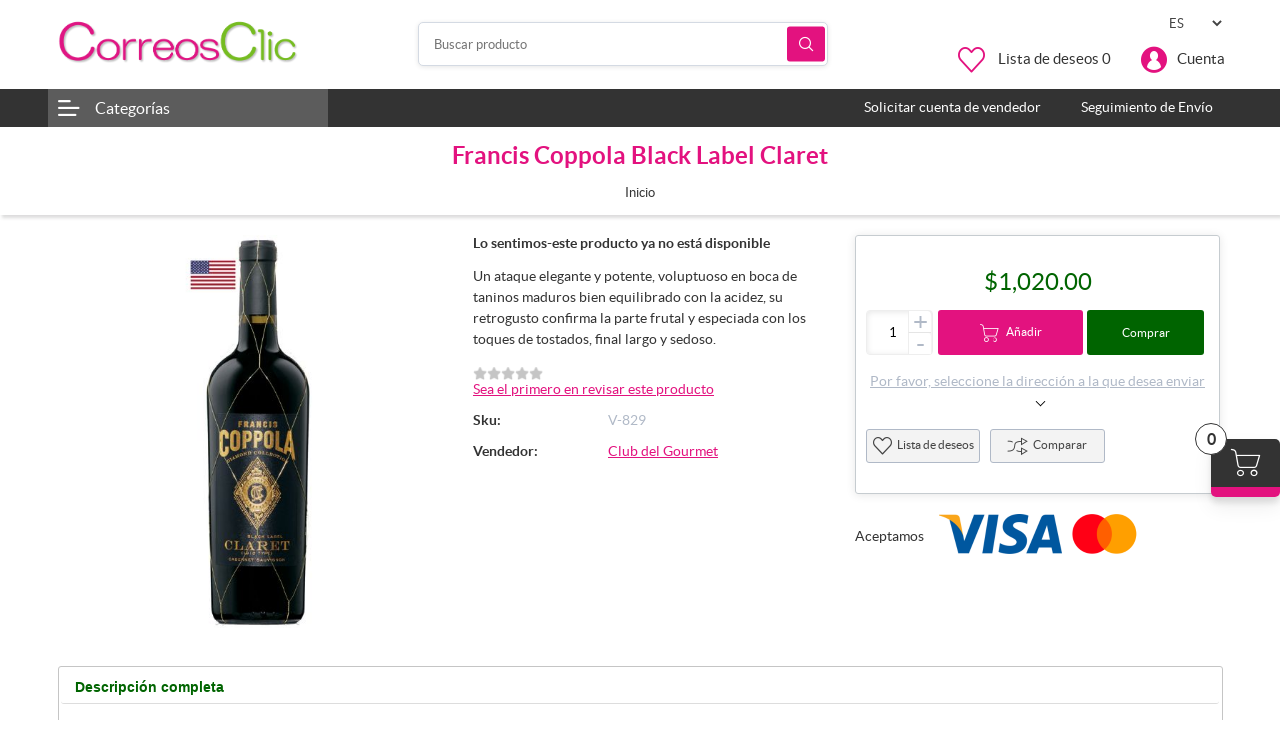

--- FILE ---
content_type: text/html; charset=utf-8
request_url: https://www.correosclic.gob.mx/francis-coppola-black-label-claret
body_size: 16067
content:
<!DOCTYPE html><html lang="es" dir="ltr" class="default-carousels-activated html-product-details-page sticky-header-added"><head><title>Francis Coppola Black Label Claret. CorreosClic</title><meta charset="UTF-8"><meta name="description" content="Un ataque elegante y potente, voluptuoso en boca de taninos maduros bien equilibrado con la acidez, su retrogusto confirma la parte frutal y especiada con los toques de tostados, final largo y sedoso."><meta name="keywords" content=""><meta name="generator" content="nopCommerce"><meta name="viewport" content="width=device-width, initial-scale=1, user-scalable=no"><link rel="preconnect" href="https://fonts.googleapis.com"><link rel="preconnect" href="https://fonts.gstatic.com" crossorigin><meta property="og:type" content="product"><meta property="og:title" content="Francis Coppola Black Label Claret"><meta property="og:description" content="Un ataque elegante y potente, voluptuoso en boca de taninos maduros bien equilibrado con la acidez, su retrogusto confirma la parte frutal y especiada con los toques de tostados, final largo y sedoso."><meta property="og:image" content="/images/thumbs/0009652_francis-coppola-black-label-claret_550.jpeg"><meta property="og:image:url" content="/images/thumbs/0009652_francis-coppola-black-label-claret_550.jpeg"><meta property="og:url" content="https://www.correosclic.gob.mx/francis-coppola-black-label-claret"><meta property="og:site_name" content="CorreosClic"><meta property="twitter:card" content="summary"><meta property="twitter:site" content="CorreosClic"><meta property="twitter:title" content="Francis Coppola Black Label Claret"><meta property="twitter:description" content="Un ataque elegante y potente, voluptuoso en boca de taninos maduros bien equilibrado con la acidez, su retrogusto confirma la parte frutal y especiada con los toques de tostados, final largo y sedoso."><meta property="twitter:image" content="/images/thumbs/0009652_francis-coppola-black-label-claret_550.jpeg"><meta property="twitter:url" content="https://www.correosclic.gob.mx/francis-coppola-black-label-claret"><link rel="stylesheet" href="/css/mlfahcumlut_xuwof6wheq.styles.css?v=SFLJqeRhVAIPl01HsZvPKkd6YvI"><link rel="stylesheet" href="/Themes/Kingdom/Content/css/styles.default-1.css?v=SKaPuibLVJHA77O8M1gT1sYA_po"><script>(function(){var i,t,n;for(window.sib={equeue:[],client_key:"p5o0c0t17r8aggareo8bhrs2"},window.sendinblue={},i=["track","identify","trackLink","page"],n=0;n<i.length;n++)(function(n){window.sendinblue[n]=function(){var t=Array.prototype.slice.call(arguments);(window.sib[n]||function(){var i={};i[n]=t;window.sib.equeue.push(i)})(t[0],t[1],t[2],t[3])}})(i[n]);t=document.createElement("script");n=document.getElementsByTagName("script")[0];t.type="text/javascript";t.id="sendinblue-js";t.async=!0;t.src="https://sibautomation.com/sa.js?key="+window.sib.client_key;n.parentNode.insertBefore(t,n);window.sendinblue.page()})()</script><script>window.dataLayer=window.dataLayer||[];dataLayer.push({event:"view_item",var_prodid:["V-829"],var_pagetype:"product",var_prodval:1020,ecommerce:{currency:"MXN",value:1020,items:[{item_id:"V-829",item_name:"Francis Coppola Black Label Claret",affiliation:"",coupon:"",discount:0,index:0,item_brand:"",price:1020,quantity:1,copy:1}]}})</script><script>(function(n,t,i,r,u){n[r]=n[r]||[];n[r].push({"gtm.start":(new Date).getTime(),event:"gtm.js"});var e=t.getElementsByTagName(i)[0],f=t.createElement(i),o=r!="dataLayer"?"&l="+r:"";f.async=!0;f.src="https://www.googletagmanager.com/gtm.js?id="+u+o;e.parentNode.insertBefore(f,e)})(window,document,"script","dataLayer","GTM-T7XX34D4")</script><div class="page_type_gtm" style="display:none" data-page-type="Product"></div><script async src="https://www.googletagmanager.com/gtag/js?id=G-24HWMSFESK"></script><script>function gtag(){dataLayer.push(arguments)}window.dataLayer=window.dataLayer||[];gtag("js",new Date);gtag("config","G-24HWMSFESK")</script><script>!function(n,t,i,r,u,f,e){n.fbq||(u=n.fbq=function(){u.callMethod?u.callMethod.apply(u,arguments):u.queue.push(arguments)},n._fbq||(n._fbq=u),u.push=u,u.loaded=!0,u.version="2.0",u.agent="plnopcommerce",u.queue=[],f=t.createElement(i),f.async=!0,f.src=r,e=t.getElementsByTagName(i)[0],e.parentNode.insertBefore(f,e))}(window,document,"script","https://connect.facebook.net/en_US/fbevents.js");fbq("init","927144031927684",{external_id:"2de6c7ea-cc1d-49ca-8be8-c05e7bf7a621"});fbq("track","PageView");fbq("track","ViewContent",{value:1020,currency:"MXN",content_ids:["v-829"],content_type:"product",content_name:"Francis Coppola Black Label Claret"})</script><link rel="shortcut icon" href="/icons/icons_0/fiveicon.ico"><meta name="facebook-domain-verification" content="nynao2pf6istci1z0f99b57asydqwz"><body><input name="__RequestVerificationToken" type="hidden" value="CfDJ8CB6K4-M1HNFtGUmt8Y_F7ObwwzqX57l0uy0irzRU_ZZYu-1S6JYp9anf7F7iJrVu7Ais2NiarPYbl19YYceqcHWoWtAjfXsFgKj4t6poe1aCJ36WmFrxhukcAv1UcDf0YOu8GHUZha98Kuf2bFoUXc"><noscript><iframe src="https://www.googletagmanager.com/ns.html?id=GTM-T7XX34D4" height="0" width="0" style="display:none;visibility:hidden"></iframe></noscript><div class="page_type_gtm" style="display:none" data-page-type="Product"></div><div class="ajax-loading-block-window" style="display:none"></div><div id="dialog-notifications-success" title="Notificación" style="display:none"></div><div id="dialog-notifications-error" title="Error" style="display:none"></div><div id="dialog-notifications-warning" title="Advertencia" style="display:none"></div><div id="bar-notification" class="bar-notification-container" data-close="Cerca"></div><!--[if lte IE 8]><div style="clear:both;height:59px;text-align:center;position:relative"><a href="http://www.microsoft.com/windows/internet-explorer/default.aspx" target="_blank"> <img src="/Themes/Kingdom/Content/images/ie_warning.jpg" height="42" width="820" alt="You are using an outdated browser. For a faster, safer browsing experience, upgrade for free today."> </a></div><![endif]--><div class="master-wrapper-page"><div class="master-header"><div class="header"><div class="header-lower"><button type="button" class="mega-menu-toggle" id="mega-menu-toggle"> <i class="icon icon-Hamburger-nav"></i> </button><div class="header-logo"><a href="/"> <img alt="CorreosClic" src="/images/thumbs/0000024_logo.png" width="175" height="50"> </a></div><div class="search-box store-search-box"><form method="get" id="small-search-box-form" action="/search"><input type="text" class="search-box-text" id="small-searchterms" autocomplete="off" name="q" placeholder="Buscar producto" aria-label="Buscar producto"> <button type="submit" class="button-1 search-box-button">Búsqueda</button></form></div><div class="header-lower-right"><div class="header-selectors-wrapper"><div class="language-selector"><select id="customerlanguage" name="customerlanguage" onchange="setLocation(this.value)" aria-label="Selector de idiomas"><option selected value="https://www.correosclic.gob.mx/changelanguage/2?returnUrl=%2Ffrancis-coppola-black-label-claret">ES<option value="https://www.correosclic.gob.mx/changelanguage/1?returnUrl=%2Ffrancis-coppola-black-label-claret">EN</select></div></div><div class="header-links-wrapper"><div class="header-links"><ul><li><a href="/wishlist" class="ico-wishlist"> <span class="wishlist-label">Lista de deseos</span> <span class="wishlist-qty">0</span> </a><li class="dropdown user-account not-loggedin"><a href="/login?returnUrl=%2Ffrancis-coppola-black-label-claret">Cuenta</a><ul class="dropdown-list login-form-popup"><li class="popup-login-form"><div class="card"><div class="returning-wrapper fieldset"><form method="post" autocomplete="off" action="/login?returnurl=%2Ffrancis-coppola-black-label-claret"><div class="title"><strong>Bienvenido de nuevo</strong></div><div class="form-fields"><div class="inputs"><label for="Email">Correo electr&#xF3;nico:</label> <input class="email" autofocus type="email" data-val="true" data-val-email="Correo electrónico erróneo" data-val-required="Por favor, introduzca su correo electrónico" id="Email" name="Email"> <span class="field-validation-valid" data-valmsg-for="Email" data-valmsg-replace="true"></span></div><div class="inputs"><label for="Password">Contrase&#xF1;a:</label> <input class="password" type="password" id="Password" name="Password"> <span class="field-validation-valid" data-valmsg-for="Password" data-valmsg-replace="true"></span></div><div class="inputs reversed"><input id="header-login-remember-me" type="checkbox" data-val="true" data-val-required="The ¿Me recuerdas? field is required." name="RememberMe" value="true"> <label for="header-login-remember-me">&#xBF;Me recuerdas?</label> <span class="forgot-password my-3"> <a href="/passwordrecovery">¿Olvidó su contraseña?</a> </span></div></div><div class="buttons"><button type="submit" class="button-1 login-button">Inicia sesión</button></div><input name="__RequestVerificationToken" type="hidden" value="CfDJ8CB6K4-M1HNFtGUmt8Y_F7ObwwzqX57l0uy0irzRU_ZZYu-1S6JYp9anf7F7iJrVu7Ais2NiarPYbl19YYceqcHWoWtAjfXsFgKj4t6poe1aCJ36WmFrxhukcAv1UcDf0YOu8GHUZha98Kuf2bFoUXc"><input name="RememberMe" type="hidden" value="false"><input name="RememberMe" type="hidden" value="false"></form></div><div class="header-ragister-block"><p>¿No tienes una cuenta?<p><a href="https://www.correosclic.gob.mx/register?returnUrl=%2Ffrancis-coppola-black-label-claret">Crea una cuenta</a></div></div></ul><li id="topcartlink"><a href="/cart" class="ico-cart"> <span class="cart-label">Carrito de compras</span> <span class="cart-ammount"></span> <span class="cart-qty">0</span> </a></ul></div><div class="mobile-bottom-navigation"><a class="account" href="/login?returnUrl=%2Ffrancis-coppola-black-label-claret">Inicia sesión</a> <a href="/wishlist" class="wishlist"> <span class="wishlist-label">Lista de deseos</span> </a> <a class="mobile-search-button" href="#">Búsqueda</a> <a href="/cart" class="mobile-cart"> <span class="cart-label">Carrito</span> <span class="cart-ammount"></span> <span class="cart-qty">0</span> </a></div><div id="flyout-cart" class="flyout-cart"><div class="mini-shopping-cart"><div class="count"><a href="/cart"><i class="icon icon-shopping-cart-1"></i>0 art&#xED;culo (s)</a> <a class="close-flyout-cart" href="#">×</a></div></div></div></div></div></div></div><div class="header-menu"><div class="mobile-menu-close">&times;</div><div class="container"><div class="megamenu-wrapper"><div class="header-left-menu-dropdown"><a class="header-left-menu-button" href="javascript:void 0">Categor&#xED;as </a><div class="mm-navbar navbar mobile-mm-navbar list-view no-view"><nav class="nav-navbar"><ul class="nav-menu nav-center"><li class="mm-nav-item"><a href="/artesan%C3%ADas-mexicanas"> <span class="category-name"> Artesan&#xED;as Mexicanas </span> </a><li class="mm-nav-item has-children"><a href="/fonart"> <span class="category-name"> FONART </span> <span class="right-arrow icon icon-right-arrow"></span> </a><div class="sublist"><div class="mobile-menu-head"><div class="go-back">Volver</div><div class="current-menu-title">FONART</div><div class="mobile-menu-close">&times;</div></div><ul class="sublist-list"><li class="mm-nav-item"><a href="/alcarria-y-cer%C3%A1mica"> <span class="category-name"> Alfarer&#xED;a y cer&#xE1;mica </span> </a><li class="mm-nav-item"><a href="/arte-wix%C3%A1rika"> <span class="category-name"> Arte Wix&#xE1;rika </span> </a><li class="mm-nav-item"><a href="/fibras-vegetales"> <span class="category-name"> Fibras vegetales </span> </a><li class="mm-nav-item"><a href="/madera"> <span class="category-name"> Madera </span> </a><li class="mm-nav-item"><a href="/maque-y-laca"> <span class="category-name"> Maque y Laca </span> </a><li class="mm-nav-item"><a href="/metalisteria"> <span class="category-name"> Metalisteria </span> </a><li class="mm-nav-item"><a href="/papel-y-cartoner%C3%ADa"> <span class="category-name"> Papel y cartoner&#xED;a </span> </a><li class="mm-nav-item"><a href="/talabarter%C3%ADa"> <span class="category-name"> Talabarter&#xED;a </span> </a><li class="mm-nav-item"><a href="/textil"> <span class="category-name"> Textil </span> </a><li class="mm-nav-item"><a href="/vidrio"> <span class="category-name"> Vidrio </span> </a></ul></div><li class="mm-nav-item"><a href="/original"> <span class="category-name"> Manos Mexicanas </span> </a><li class="mm-nav-item has-children"><a href="/alimentos-y-bebidas"> <span class="category-name"> Alimentos y Bebidas </span> <span class="right-arrow icon icon-right-arrow"></span> </a><div class="sublist"><div class="mobile-menu-head"><div class="go-back">Volver</div><div class="current-menu-title">Alimentos y Bebidas</div><div class="mobile-menu-close">&times;</div></div><ul class="sublist-list"><li class="mm-nav-item"><a href="/sabores-artesanales"> <span class="category-name"> Sabores artesanales </span> </a></ul></div><li class="mm-nav-item"><a href="/cuidado-personal"> <span class="category-name"> Belleza y cuidado personal </span> </a><li class="mm-nav-item has-children"><a href="/hogar"> <span class="category-name"> Hogar </span> <span class="right-arrow icon icon-right-arrow"></span> </a><div class="sublist"><div class="mobile-menu-head"><div class="go-back">Volver</div><div class="current-menu-title">Hogar</div><div class="mobile-menu-close">&times;</div></div><ul class="sublist-list"><li class="mm-nav-item"><a href="/cocina"> <span class="category-name"> Cocina </span> </a><li class="mm-nav-item"><a href="/decoraci%C3%B3n"> <span class="category-name"> Decoraci&#xF3;n para el hogar </span> </a><li class="mm-nav-item"><a href="/art%C3%ADculos-para-cocina"> <span class="category-name"> Art&#xED;culos para Cocina </span> </a></ul></div><li class="mm-nav-item"><a href="/joyer%C3%ADa-y-bisuter%C3%ADa"> <span class="category-name"> Joyer&#xED;a y Bisuter&#xED;a </span> </a><li class="mm-nav-item"><a href="/juegos-y-juguetes"> <span class="category-name"> Juegos y juguetes </span> </a><li class="mm-nav-item"><a href="/libros"> <span class="category-name"> Libros </span> </a><li class="mm-nav-item"><a href="/moda"> <span class="category-name"> Ropa, moda y calzado </span> </a><li class="mm-nav-item"><a href="/secretaria-de-turismo"> <span class="category-name"> SECTUR </span> </a><li class="mm-nav-item"><a href="/sedeco-durango"> <span class="category-name"> SEDECO Durango </span> </a><li class="mm-nav-item"><a href="/sedeco-michoacan"> <span class="category-name"> SEDECO MICHOAC&#xC1;N </span> </a><li class="mm-nav-item"><a href="/hecho-en-tamaulipas"> <span class="category-name"> HECHO EN TAMAULIPAS </span> </a><li class="mm-nav-item"><a href="/direcci%C3%B3n-general-de-culturas-populares-ind%C3%ADgenas-y-urbanas"> <span class="category-name"> Direcci&#xF3;n General de Culturas Populares, Ind&#xED;genas y urbanas </span> </a><li class="mm-nav-item"><a href="/secretar%C3%ADa-de-cultura"> <span class="category-name"> Secretar&#xED;a de Cultura </span> </a><li class="mm-nav-item"><a href="/sede"> <span class="category-name"> SEDE </span> </a></ul></nav></div></div><div class="header-right-menu"><div class="mm-navbar navbar mobile-mm-navbar background-main-menu grid-view show-image"><nav class="nav-navbar"><ul class="nav-menu nav-center"><li class="mm-nav-item"><a href="/vendor/apply"> <span class="category-name"> Solicitar cuenta de vendedor </span> </a><li class="mm-nav-item"><a href="https://www.correosdemexico.gob.mx/SSLServicios/SeguimientoEnvio/Seguimiento.aspx" target="_blank"> <span class="category-name"> Seguimiento de Env&#xED;o </span> </a></ul></nav></div></div></div></div></div></div><div class="master-wrapper-content"><div class="master-column-wrapper"><div class="breadcrumb"><div class="page-title"><h1>Francis Coppola Black Label Claret</h1></div><ul itemscope itemtype="http://schema.org/BreadcrumbList"><li><span> <a href="/"> <span>Inicio</span> </a> </span></ul></div><div class="center-1"><div class="page product-details-page"><div class="page-body"><div class="container"><form method="post" id="product-details-form"><div itemscope itemtype="http://schema.org/Product"><meta itemprop="name" content="Francis Coppola Black Label Claret"><meta itemprop="sku" content="V-829"><meta itemprop="gtin"><meta itemprop="mpn"><meta itemprop="description" content="Un ataque elegante y potente, voluptuoso en boca de taninos maduros bien equilibrado con la acidez, su retrogusto confirma la parte frutal y especiada con los toques de tostados, final largo y sedoso."><meta itemprop="image" content="/images/thumbs/0009652_francis-coppola-black-label-claret_550.jpeg"><div itemprop="offers" itemscope itemtype="http://schema.org/Offer"><meta itemprop="url" content="https://www.correosclic.gob.mx/francis-coppola-black-label-claret"><meta itemprop="price" content="1020.00"><meta itemprop="priceCurrency" content="MXN"><meta itemprop="priceValidUntil"><meta itemprop="availability" content="http://schema.org/InStock"></div><div itemprop="review" itemscope itemtype="http://schema.org/Review"><div itemprop="author" itemtype="https://schema.org/Person" itemscope><meta itemprop="name" content="ALL"></div><meta itemprop="url" content="/productreviews/2310"></div></div><div data-productid="2310"><div class="product-essential not-qv"><div class="gallery" data-popup="#dialogForImgPopUp" style="float:left"><div class="details_picture-slider"><div class="cloud-zoom" href="/images/thumbs/0009652_francis-coppola-black-label-claret.jpeg"><div class="swiper"><div class="swiper-wrapper"><div class="swiper-slide" data-fullimage="/images/thumbs/0009652_francis-coppola-black-label-claret.jpeg"><a href="/images/thumbs/0009652_francis-coppola-black-label-claret.jpeg" id="main-product-img-lightbox-anchor-1"> <img alt="Imagen de Francis Coppola Black Label Claret" src="/images/thumbs/0009652_francis-coppola-black-label-claret_550.jpeg" title="Francis Coppola Black Label Claret" style="height:auto;width:100%;border-width:0" class="cloud-zoom-image cloud-zoom-image-size" width="400" id="main-product-img-2310"> </a></div></div></div></div></div></div><div class="overview"><div class="product-overview-wrapper"><div class="product-overview-left"><div class="discontinued-product"><h4>Lo sentimos-este producto ya no está disponible</h4></div><div class="short-description">Un ataque elegante y potente, voluptuoso en boca de taninos maduros bien equilibrado con la acidez, su retrogusto confirma la parte frutal y especiada con los toques de tostados, final largo y sedoso.</div><div class="product-reviews-overview"><div class="product-review-box"><div class="rating"><div style="width:0%"></div></div></div><div class="product-no-reviews"><a href="/productreviews/2310">Sea el primero en revisar este producto</a></div></div><div class="additional-details"><div class="sku"><span class="label">Sku:</span> <span class="value" id="sku-2310">V-829</span></div><div class="product-vendor"><span class="label">Vendedor:</span> <span class="value"><a href="/club-del-gourmet">Club del Gourmet</a></span></div></div><div class="product-share-button"><div class="sharethis-inline-share-buttons"></div><script src="https://platform-api.sharethis.com/js/sharethis.js#property=64428a0865e28d00193ae8a9&amp;product=inline-share-buttons&amp;source=nopcommerce" async></script></div></div><div class="product-overview-right"><div class="product-cart-wrapper"><div class="prices"><div class="product-price"><span id="price-value-2310" class="price-value-2310"> $1,020.00 </span></div></div><div><div class="add-to-cart"><div class="add-to-cart-panel"><label class="qty-label" for="addtocart_2310_EnteredQuantity">Cant.:</label><div class="qty-wrapper"><input id="product_enteredQuantity_2310" class="qty-input" type="text" aria-label="Ingrese una cantidad" data-val="true" data-val-required="The Cant. field is required." name="addtocart_2310.EnteredQuantity" value="1"> <button type="button" class="qty-button plus">+</button> <button type="button" class="qty-button minus">-</button></div><button type="button" id="add-to-cart-button-2310" class="button-1 add-to-cart-button" data-productid="2310" onclick="return AjaxCart.addproducttocart_details(&#34;/addproducttocart/details/2310/1&#34;,&#34;#product-details-form&#34;),!1">A&#xF1;adir</button></div><button type="button" class="buynow-btn button-1 add-to-cart-checkout-button" onclick="return NopAdvanceCart.addproducttocart_details(2310,&#34;#product-details-form&#34;,!0),!1">Comprar</button> <input name="productid" type="hidden" value="2310"></div></div><div class="product-estimate-shipping"><a href="#estimate-shipping-popup-2310" id="open-estimate-shipping-popup-2310" class="open-estimate-shipping-popup" data-effect="estimate-shipping-popup-zoom-in"> </a><div id="estimate-shipping-popup-2310" class="estimate-shipping-popup mfp-with-anim mfp-hide"><div class="ship-to-title"><strong>Enviar a</strong></div><div class="estimate-shipping-row shipping-address"><div class="estimate-shipping-row-item address-item"><div class="estimate-shipping-row"><select class="estimate-shipping-address-control" data-trigger="country-select" data-url="/country/getstatesbycountryid" data-stateprovince="#StateProvinceId" data-loading="#estimate-shipping-loading-progress" placeholder="País" id="CountryId" name="CountryId"><option value="0">Seleccionar pa&#xED;s<option value="145">Mexico<option value="237">United States of America<option value="1">Afghanistan<option value="2">&#xC5;land Islands<option value="3">Albania<option value="4">Algeria<option value="5">American Samoa<option value="6">Andorra<option value="7">Angola<option value="8">Anguilla<option value="9">Antarctica<option value="10">Antigua and Barbuda<option value="11">Argentina<option value="12">Armenia<option value="13">Aruba<option value="14">Australia<option value="15">Austria<option value="16">Azerbaijan<option value="17">Bahamas<option value="18">Bahrain<option value="19">Bangladesh<option value="20">Barbados<option value="21">Belarus<option value="22">Belgium<option value="23">Belize<option value="24">Benin<option value="25">Bermuda<option value="26">Bhutan<option value="27">Bolivia (Plurinational State of)<option value="28">Bonaire, Sint Eustatius and Saba<option value="29">Bosnia and Herzegovina<option value="30">Botswana<option value="31">Bouvet Island<option value="32">Brazil<option value="33">British Indian Ocean Territory<option value="34">Brunei Darussalam<option value="35">Bulgaria<option value="36">Burkina Faso<option value="37">Burundi<option value="38">Cabo Verde<option value="39">Cambodia<option value="40">Cameroon<option value="41">Canada<option value="42">Cayman Islands<option value="43">Central African Republic<option value="44">Chad<option value="45">Chile<option value="46">China<option value="47">Christmas Island<option value="48">Cocos (Keeling) Islands<option value="49">Colombia<option value="50">Comoros<option value="51">Congo<option value="52">Congo (Democratic Republic of the)<option value="53">Cook Islands<option value="54">Costa Rica<option value="55">C&#xF4;te d&#x27;Ivoire<option value="56">Croatia<option value="57">Cuba<option value="58">Cura&#xE7;ao<option value="59">Cyprus<option value="60">Czechia<option value="61">Denmark<option value="62">Djibouti<option value="63">Dominica<option value="64">Dominican Republic<option value="65">Ecuador<option value="66">Egypt<option value="67">El Salvador<option value="68">Equatorial Guinea<option value="69">Eritrea<option value="70">Estonia<option value="71">Eswatini<option value="72">Ethiopia<option value="73">Falkland Islands (Malvinas)<option value="74">Faroe Islands<option value="75">Fiji<option value="76">Finland<option value="77">France<option value="78">French Guiana<option value="79">French Polynesia<option value="80">French Southern Territories<option value="81">Gabon<option value="82">Gambia<option value="83">Georgia<option value="84">Germany<option value="85">Ghana<option value="86">Gibraltar<option value="87">Greece<option value="88">Greenland<option value="89">Grenada<option value="90">Guadeloupe<option value="91">Guam<option value="92">Guatemala<option value="93">Guernsey<option value="94">Guinea<option value="95">Guinea-Bissau<option value="96">Guyana<option value="97">Haiti<option value="98">Heard Island and McDonald Islands<option value="99">Holy See<option value="100">Honduras<option value="101">Hong Kong<option value="102">Hungary<option value="103">Iceland<option value="104">India<option value="105">Indonesia<option value="106">Iran (Islamic Republic of)<option value="107">Iraq<option value="108">Ireland<option value="109">Isle of Man<option value="110">Israel<option value="111">Italy<option value="112">Jamaica<option value="113">Japan<option value="114">Jersey<option value="115">Jordan<option value="116">Kazakhstan<option value="117">Kenya<option value="118">Kiribati<option value="119">Korea (Democratic People&#x27;s Republic of)<option value="120">Korea (Republic of)<option value="121">Kuwait<option value="122">Kyrgyzstan<option value="123">Lao People&#x27;s Democratic Republic<option value="124">Latvia<option value="125">Lebanon<option value="126">Lesotho<option value="127">Liberia<option value="128">Libya<option value="129">Liechtenstein<option value="130">Lithuania<option value="131">Luxembourg<option value="132">Macao<option value="134">Madagascar<option value="135">Malawi<option value="136">Malaysia<option value="137">Maldives<option value="138">Mali<option value="139">Malta<option value="140">Marshall Islands<option value="141">Martinique<option value="142">Mauritania<option value="143">Mauritius<option value="144">Mayotte<option value="146">Micronesia (Federated States of)<option value="147">Moldova (Republic of)<option value="148">Monaco<option value="149">Mongolia<option value="150">Montenegro<option value="151">Montserrat<option value="152">Morocco<option value="153">Mozambique<option value="154">Myanmar<option value="155">Namibia<option value="156">Nauru<option value="157">Nepal<option value="158">Netherlands<option value="159">New Caledonia<option value="160">New Zealand<option value="161">Nicaragua<option value="162">Niger<option value="163">Nigeria<option value="164">Niue<option value="165">Norfolk Island<option value="133">North Macedonia<option value="166">Northern Mariana Islands<option value="167">Norway<option value="168">Oman<option value="169">Pakistan<option value="170">Palau<option value="171">Palestine, State of<option value="172">Panama<option value="173">Papua New Guinea<option value="174">Paraguay<option value="175">Peru<option value="176">Philippines<option value="177">Pitcairn<option value="178">Poland<option value="179">Portugal<option value="180">Puerto Rico<option value="181">Qatar<option value="182">R&#xE9;union<option value="183">Romania<option value="184">Russian Federation<option value="185">Rwanda<option value="186">Saint Barth&#xE9;lemy<option value="187">Saint Helena, Ascension and Tristan da Cunha<option value="188">Saint Kitts and Nevis<option value="189">Saint Lucia<option value="190">Saint Martin (French part)<option value="191">Saint Pierre and Miquelon<option value="192">Saint Vincent and the Grenadines<option value="193">Samoa<option value="194">San Marino<option value="195">Sao Tome and Principe<option value="196">Saudi Arabia<option value="197">Senegal<option value="198">Serbia<option value="199">Seychelles<option value="200">Sierra Leone<option value="201">Singapore<option value="202">Sint Maarten (Dutch part)<option value="203">Slovakia<option value="204">Slovenia<option value="205">Solomon Islands<option value="206">Somalia<option value="207">South Africa<option value="208">South Georgia and the South Sandwich Islands<option value="209">South Sudan<option value="210">Spain<option value="211">Sri Lanka<option value="212">Sudan<option value="213">Suriname<option value="214">Svalbard and Jan Mayen<option value="215">Sweden<option value="216">Switzerland<option value="217">Syrian Arab Republic<option value="218">Taiwan, Province of China<option value="219">Tajikistan<option value="220">Tanzania, United Republic of<option value="221">Thailand<option value="222">Timor-Leste<option value="223">Togo<option value="224">Tokelau<option value="225">Tonga<option value="226">Trinidad and Tobago<option value="227">Tunisia<option value="228">Turkey<option value="229">Turkmenistan<option value="230">Turks and Caicos Islands<option value="231">Tuvalu<option value="232">Uganda<option value="233">Ukraine<option value="234">United Arab Emirates<option value="235">United Kingdom of Great Britain and Northern Ireland<option value="236">United States Minor Outlying Islands<option value="238">Uruguay<option value="239">Uzbekistan<option value="240">Vanuatu<option value="241">Venezuela (Bolivarian Republic of)<option value="242">Vietnam<option value="243">Virgin Islands (British)<option value="244">Virgin Islands (U.S.)<option value="245">Wallis and Futuna<option value="246">Western Sahara<option value="247">Yemen<option value="248">Zambia<option value="249">Zimbabwe</select> <span class="required">*</span></div></div><div class="estimate-shipping-row-item address-item"><select class="estimate-shipping-address-control" placeholder="Estado/provincia" id="StateProvinceId" name="StateProvinceId"><option value="0">Otro</select></div><div class="estimate-shipping-row-item address-item"><div class="estimate-shipping-row"><input class="estimate-shipping-address-control" placeholder="Código postal" type="text" id="ZipPostalCode" name="ZipPostalCode"> <span class="required">*</span></div></div></div><div class="choose-shipping-title"><strong>Método de envío</strong></div><div class="shipping-options"><div class="shipping-options-header"><div class="estimate-shipping-row"><div class="estimate-shipping-row-item-radio"></div><div class="estimate-shipping-row-item shipping-item shipping-header-item">Nombre</div><div class="estimate-shipping-row-item shipping-item shipping-header-item">Entrega estimada</div><div class="estimate-shipping-row-item shipping-item shipping-header-item">Precio</div></div></div><div class="shipping-options-body"><div class="no-shipping-options">No hay opciones de envío</div></div></div><div class="apply-shipping-button-container"><button type="button" class="button-2 apply-shipping-button">Aplicar</button><div class="message-failure"></div></div></div></div><div class="overview-buttons"><div class="add-to-wishlist"><button type="button" id="add-to-wishlist-button-2310" class="button-2 add-to-wishlist-button add-to-wishlist-button-detailspage" data-productid="2310" onclick="return AjaxCart.addproducttocart_details(&#34;/addproducttocart/details/2310/2&#34;,&#34;#product-details-form&#34;),!1">Lista de deseos</button></div><div class="compare-products"><button type="button" class="button-2 add-to-compare-list-button" onclick="return AjaxCart.addproducttocomparelist(&#34;/compareproducts/add/2310&#34;),!1">Comparar</button></div></div></div><div class="trust-mark-block"><div class="acceptable-card"><div class="label">Aceptamos</div><div><img src="/images/thumbs/0032311_VISAMASTER.png" alt="Tarjetas admitidas de CorreosClic" title="Tarjetas admitidas de CorreosClic"></div></div></div></div></div></div></div><div id="product-details-tab"><ul><li><a href="#full-description">Descripción completa</a></ul><div class="full-description" id="full-description"><p>Un ataque elegante y potente, voluptuoso en boca de taninos maduros bien equilibrado con la acidez, su retrogusto confirma la parte frutal y especiada con los toques de tostados, final largo y sedoso.</div><div id="product-tag"></div></div></div><input name="__RequestVerificationToken" type="hidden" value="CfDJ8CB6K4-M1HNFtGUmt8Y_F7ObwwzqX57l0uy0irzRU_ZZYu-1S6JYp9anf7F7iJrVu7Ais2NiarPYbl19YYceqcHWoWtAjfXsFgKj4t6poe1aCJ36WmFrxhukcAv1UcDf0YOu8GHUZha98Kuf2bFoUXc"></form></div></div></div><div class="sticky-add-tocart hide-cart"><div class="container"><div class="row"><div class="col-md-5"><div class="product-name"><h1>Francis Coppola Black Label Claret</h1></div></div><div class="col-md-7"><div class="price-cart-wrapper"><div class="prices"><div class="product-price"><span id="price-value-2310" class="price-value-2310"> $1,020.00 </span></div></div><div class="add-to-cart"><div class="add-to-cart-panel"><label class="qty-label" for="addtocart_2310_EnteredQuantity">Cant.:</label><div class="qty-wrapper"><input id="product_enteredQuantity_2310" class="qty-input" type="text" aria-label="Ingrese una cantidad" data-val="true" data-val-required="The Cant. field is required." name="addtocart_2310.EnteredQuantity" value="1"> <button type="button" class="qty-button plus">+</button> <button type="button" class="qty-button minus">-</button></div><button type="button" id="add-to-cart-button-2310" class="button-1 add-to-cart-button" data-productid="2310" onclick="return AjaxCart.addproducttocart_details(&#34;/addproducttocart/details/2310/1&#34;,&#34;#product-details-form&#34;),!1">A&#xF1;adir</button></div><button type="button" class="buynow-btn button-1 add-to-cart-checkout-button" onclick="return NopAdvanceCart.addproducttocart_details(2310,&#34;#product-details-form&#34;,!0),!1">Comprar</button> <input name="productid" type="hidden" value="2310"></div></div></div></div></div></div></div></div></div><div class="footer"><div class="footer-upper"><div class="footer-block follow-us"><div class="social"><img src="/images/thumbs/0039507_Diseño sin título (4).png" alt="Logo de CorreosClic" title="Logo de CorreosClic" class="footer-logo"><ul class="networks"><li class="facebook"><a href="https://www.facebook.com/share/sy7fMvPbTku17sFb/?mibextid=sCpJLy" target="_blank" rel="noopener noreferrer">Facebook</a><li class="instagram"><a href="https://www.instagram.com/correosclic?igsh=MTRmanF1M3gxaDlyYg==" target="_blank" rel="noopener noreferrer">Instagram</a></ul></div><div class="newsletter"><div class="title"><strong>Boletín</strong></div><div class="newsletter-subscribe" id="newsletter-subscribe-block"><div class="newsletter-email"><input id="newsletter-email" class="newsletter-subscribe-text" placeholder="Introduzca su correo electrónico aquí..." aria-label="Suscríbase a nuestro newsletter" type="email" name="NewsletterEmail"> <button type="button" id="newsletter-subscribe-button" class="button-1 newsletter-subscribe-button">Suscribirse</button></div><div class="newsletter-validation"><span id="subscribe-loading-progress" style="display:none" class="please-wait">Esperar...</span> <span class="field-validation-valid" data-valmsg-for="NewsletterEmail" data-valmsg-replace="true"></span></div></div><div class="newsletter-result" id="newsletter-result-block"></div></div></div><div class="footer-block contact-us"><div class="title"><strong>Contáctenos</strong></div><div class="contact"><h3><span style="font-family:helvetica,arial,sans-serif">Atención a Clientes</span></h3><p><span style="font-family:helvetica,arial,sans-serif"><strong>Correo:</strong> <a href="mailto:contactocc@correosdemexico.gob.mx">contactocc@correosdemexico.gob.mx</a>&nbsp;</span><p><span style="font-family:helvetica,arial,sans-serif"><strong>Horario de Atención: </strong>De Lunes a Viernes de 9:00 hrs a 18:00 hrs.</span><p><span style="color:#df1683"><strong><span style="font-family:helvetica,arial,sans-serif">Atención solo en días hábiles</span></strong></span></div></div><div class="footer-block information"><div class="title"><strong>Información</strong></div><ul class="list"><li><a href="/sitemap">Mapa del sitio</a><li><a href="/t%C3%A9rminos-y-condiciones-correosclic">T&#xE9;rminos y condiciones CorreosClic</a><li><a href="/poblaci%C3%B3n-vulnerable">&#x26A0;&#xFE0F; Aviso Poblaci&#xF3;n Vulnerable &#x26A0;&#xFE0F;</a><li><a href="/art%C3%ADculos-prohibidos">&#x1F6AB; Art&#xED;culos Prohibidos &#x1F6AB;</a><li><a href="/sobre-nosotros">Sobre Nosotros</a><li><a href="/contactus">Contáctenos</a></ul></div><div class="footer-block customer-service"><div class="title"><strong>Servicio al cliente</strong></div><ul class="list"><li><a href="/search">Búsqueda</a><li><a href="/recentlyviewedproducts">Productos vistos recientemente</a><li><a href="/compareproducts">Compare la lista de productos</a><li><a href="/newproducts">Nuevos productos</a><li><a href="/oficinas-postales">Oficinas Postales </a></ul></div><div class="footer-block my-account"><div class="title"><strong>Mi cuenta</strong></div><ul class="list"><li><a href="/customer/info">Mi cuenta</a><li><a href="/order/history">Órdenes</a><li><a href="/customer/addresses">Direcciones</a><li><a href="/cart">Carrito de compras</a><li><a href="/wishlist">Lista de deseos</a><li><a href="/vendor/apply">Solicitar cuenta de vendedor</a></ul></div></div><div class="footer-lower"><div class="container footer-lower-container"><div class="footer-lower-contents"><div class="footer-cards"><div class="footer-info"><img src="/images/thumbs/0032310_VISAMASTER.png" alt="Tarjetas admitidas de CorreosClic" title="Tarjetas admitidas de CorreosClic"></div></div><div class="footer-copyrights"><div class="footer-info"><span class="footer-disclaimer">Copyright &copy; 2026 CorreosClic. Todos los derechos reservados.</span></div></div></div></div><div class="sticky-container-left"></div><div class="sticky-container-right"></div><style>:root{--badge-small-overview-width:70px;--badge-medium-overview-width:80px;--badge-large-overview-width:90px;--badge-small-details-width:77px;--badge-medium-details-width:88px;--badge-large-details-width:99px;--heart-container-small-overview-width:70px;--heart-container-small-overview-height:46.2px;--heart-small-overview-left:35.7px;--heart-small-overview-width:38.251366120218579234972677596px;--heart-small-overview-height:61.202185792349726775956284153px;--heart-small-overview-border-radius:38.251366120218579234972677596px 38.251366120218579234972677596px 0 0;--heart-bottom-small-overview-left:-2.1px;--heart-ribbon-text-small-overview-width:56px;--heart-container-medium-overview-width:80px;--badge-heart-medium-overview-height:52.8px;--heart-medium-overview-left:40.8px;--heart-medium-overview-width:43.715846994535519125683060109px;--heart-medium-overview-height:69.945355191256830601092896175px;--heart-medium-overview-border-radius:43.715846994535519125683060109px 43.715846994535519125683060109px 0 0;--heart-bottom-medium-overview-left:-2.4px;--heart-ribbon-text-medium-overview-width:64px;--heart-container-large-overview-width:90px;--badge-heart-large-overview-height:59.4px;--heart-large-overview-left:45.9px;--heart-large-overview-width:49.180327868852459016393442623px;--heart-large-overview-height:78.688524590163934426229508197px;--heart-large-overview-border-radius:49.180327868852459016393442623px 49.180327868852459016393442623px 0 0;--heart-bottom-large-overview-left:-2.7px;--heart-ribbon-text-large-overview-width:72px;--heart-container-small-details-width:77px;--badge-heart-small-details-height:50.82px;--heart-small-details-left:39.27px;--heart-small-details-width:42.076502732240437158469945355px;--heart-small-details-height:67.322404371584699453551912568px;--heart-small-details-border-radius:42.076502732240437158469945355px 42.076502732240437158469945355px 0 0;--heart-bottom-small-details-left:-2.31px;--heart-ribbon-text-small-details-width:61.6px;--heart-container-medium-details-width:88px;--heart-container-medium-details-height:58.08px;--heart-medium-details-left:44.88px;--heart-medium-details-width:48.08743169398907103825136612px;--heart-medium-details-height:76.939890710382513661202185792px;--heart-medium-details-border-radius:48.08743169398907103825136612px 48.08743169398907103825136612px 0 0;--heart-bottom-medium-details-left:-2.64px;--heart-ribbon-text-medium-details-width:70.4px;--heart-container-large-details-width:99px;--badge-heart-large-details-height:65.34px;--heart-large-details-left:50.49px;--heart-large-details-width:54.098360655737704918032786885px;--heart-large-details-height:86.55737704918032786885245902px;--heart-large-details-border-radius:54.098360655737704918032786885px 54.098360655737704918032786885px 0 0;--heart-bottom-large-details-left:-2.97px;--heart-ribbon-text-large-details-width:79.2px;--badge-pentagon-top-small-overview-height:66.5739561406606702008902836px;--badge-pentagon-top-medium-overview-height:76.084521303612194515303181255px;--badge-pentagon-top-large-overview-height:85.59508646656371882971607891px;--badge-pentagon-top-small-details-height:73.231351754726737220979311955px;--badge-pentagon-top-medium-details-height:83.69297343397341396683349938px;--badge-pentagon-top-large-details-height:94.1545951132200907126876868px;--badge-diamondshield-top-small-overview-border:35px solid transparent;--badge-diamondshield-top-small-overview-border-bottom:17.5px solid;--badge-diamondshield-top-medium-overview-border:40px solid transparent;--badge-diamondshield-top-medium-overview-border-bottom:20px solid;--badge-diamondshield-top-large-overview-border:45px solid transparent;--badge-diamondshield-top-large-overview-border-bottom:22.5px solid;--badge-diamondshield-bottom-small-overview-border:35px solid transparent;--badge-diamondshield-bottom-small-overview-border-top:52.5px solid;--badge-diamondshield-bottom-medium-overview-border:40px solid transparent;--badge-diamondshield-bottom-medium-overview-border-top:60px solid;--badge-diamondshield-bottom-large-overview-border:45px solid transparent;--badge-diamondshield-bottom-large-overview-border-top:67.5px solid;--badge-diamondshield-top-small-details-border:38.5px solid transparent;--badge-diamondshield-top-small-details-border-bottom:19.25px solid;--badge-diamondshield-top-medium-details-border:44px solid transparent;--badge-diamondshield-top-medium-details-border-bottom:22px solid;--badge-diamondshield-top-large-details-border:49.5px solid transparent;--badge-diamondshield-top-large-details-border-bottom:24.75px solid;--badge-diamondshield-bottom-small-details-border:38.5px solid transparent;--badge-diamondshield-bottom-small-details-border-top:57.75px solid;--badge-diamondshield-bottom-medium-details-border:44px solid transparent;--badge-diamondshield-bottom-medium-details-border-top:66px solid;--badge-diamondshield-bottom-large-details-border:49.5px solid transparent;--badge-diamondshield-bottom-large-details-border-top:74.25px solid;--badge-pointburst-small-overview-height:70px;--badge-pointburst-medium-overview-height:80px;--badge-pointburst-large-overview-height:90px;--badge-pointburst-small-details-height:77px;--badge-pointburst-medium-details-height:88px;--badge-pointburst-large-details-height:99px;--badge-talkbubble-small-overview-width:70px;--badge-talkbubble-medium-overview-width:80px;--badge-talkbubble-large-overview-width:90px;--badge-talkbubble-small-details-width:77px;--badge-talkbubble-medium-details-width:88px;--badge-talkbubble-large-details-width:99px;--badge-talkbubble-small-overview-height:49px;--badge-talkbubble-medium-overview-height:56px;--badge-talkbubble-large-overview-height:63px;--badge-talkbubble-small-details-height:53.9px;--badge-talkbubble-medium-details-height:61.6px;--badge-talkbubble-large-details-height:69.3px}</style><div class="qv-modal" id="qv-modal"><div class="loader"><div class="lds-facebook"><div></div><div></div><div></div></div></div><div class="qv-details"></div></div><button type="button" class="qvclick-button"></button></div><button id="go-to-top" class="icon icon-up-arrow"></button></div></div><script src="/js/mkn_lwufaaohmvhjrnzlza.scripts.js?v=5YPCJBOMjOv2C-YVykk1QR95iA8"></script><script src="/js/public.estimateshipping.popup.js?v=VMRuZ2TOMqGaLRJk19W9S33uf18"></script><script src="/lib_npm/magnific-popup/jquery.magnific-popup.min.js?v=0g-vZHdoii3KuzNrPsjYrDMJfyM"></script><script>$(document).ready(function(){$(".details_picture-slider .swiper-slide a").magnificPopup({type:"image",gallery:{enabled:!0}});$(document).on("click",".not-qv #wrap",function(){$(".not-qv .details_picture-slider  .swiper-slide a").trigger("click")})})</script><script class="picture-zoom-script">$(document).ready(function(){initZoom()});$(window).resize(function(){initZoom()});$(".overview .attributes").on("click",function(){setTimeout(function(){initZoom()},200)})</script><script>$(document).ready(function(){$("#addtocart_2310_EnteredQuantity").on("keydown",function(n){if(n.keyCode==13)return $("#add-to-cart-button-2310").trigger("click"),!1});$("#product_enteredQuantity_2310").on("input propertychange paste",function(){var n={productId:2310,quantity:$("#product_enteredQuantity_2310").val()};$(document).trigger({type:"product_quantity_changed",changedData:n})})})</script><script>$(document).ready(function(){$("#add-to-cart-button-2310").attr("onclick","NopAdvanceCart.addproducttocart_details(2310, '#product-details-form', false);return false;")})</script><script>$(document).ready(function(){var n={},t=!1,u=!1,f={opener:"#open-estimate-shipping-popup-2310",form:"#product-details-form",contentEl:"#estimate-shipping-popup-2310",countryEl:"#CountryId",stateProvinceEl:"#StateProvinceId",zipPostalCodeEl:"#ZipPostalCode",useCity:!1,cityEl:"#City",requestDelay:300,localizedData:{noShippingOptionsMessage:"No hay opciones de envío",countryErrorMessage:"Se requiere país",zipPostalCodeErrorMessage:"Se requiere código postal",cityErrorMessage:"Se requiere alcaldía o municipio"},urlFactory:function(n){var t=$.param({CountryId:n.countryId,StateProvinceId:n.stateProvinceId,ZipPostalCode:n.zipPostalCode,City:n.city});return"/product/estimateshipping?ProductId=2310&"+t},handlers:{openPopUp:function(){if(t){var i=n.getShippingAddress();n.validateAddress(i)?n.getShippingOptions(i):n.clearShippingOptions();t=!1}},load:function(){if(!$.magnificPopup.instance.isOpen){var n=$("<div/>").addClass("shipping-title").append($("<span/>").addClass("shipping-price-title").text("Envío:")).append($("<span/>").addClass("shipping-loading"));$("#open-estimate-shipping-popup-2310").html(n)}},success:function(){var t=n.getActiveShippingOption();n.selectShippingOption(t);u=!0;n.settings.handlers.success=undefined},error:function(){n.selectShippingOption()},selectedOption:function(t){var i,u,r;t&&t.provider&&t.price&&n.validateAddress(t.address)?(i=$("#open-estimate-shipping-popup-2310"),u=$("<div/>").addClass("shipping-title").append($("<span/>").addClass("shipping-price-title").text("Envío:")).append($("<span/>").addClass("shipping-price").text(t.price)),i.html(u),r=$("<div/>").addClass("estimated-delivery").append($("<div/>").addClass("shipping-address").append($("<span/>").text("Para "+t.address.countryName+", "+(t.address.stateProvinceName?t.address.stateProvinceName+", ":"")+(n.settings.useCity?t.address.city:t.address.zipPostalCode)+" vía "+t.provider)).append($("<i/>").addClass("arrow-down"))),t.deliveryDate&&t.deliveryDate!=="-"&&r.append($("<div/>").addClass("shipping-date").text("Entrega estimada el "+t.deliveryDate)),i.append(r)):$("#open-estimate-shipping-popup-2310").html($("<span/>").text("Por favor, seleccione la dirección a la que desea enviar")).append($("<i/>").addClass("arrow-down"))}}},i,r;n=createEstimateShippingPopUp(f);n.init();i=function(){var t=n.getShippingAddress();n.validateAddress(t)?n.getShippingOptions(t):n.selectShippingOption()};i();r=function(r){var o=r.changedData.productId,f,e;o===2310&&(n.params.selectedShippingOption?(f=n.params.selectedShippingOption.address,e=n.getShippingAddress(),n.addressesAreEqual(f,e)||(t=!0),n.getShippingOptions(f)):u?t=!0:i())};setTimeout(function(){$(document).on("product_attributes_changed",r)},500);$(document).on("product_quantity_changed",r)})</script><script>$(function(){$("#product-details-tab").tabs()})</script><script>$(document).ready(function(){function t(n){var t=parseInt(n.siblings(".qty-input").val());n.hasClass("plus")?t=t+1:t>1&&(t=t-1);n.siblings(".qty-input").val(t)}function n(){var n;$(window).width()<768?(n=0,$("html").hasClass("sticky-header-added")&&(n=$(".master-header").height()+$(".master-header").position().top),$(".sticky-add-tocart").css("top",n)):$(".sticky-add-tocart").removeAttr("style")}$(".qty-wrapper .qty-button").on("click",function(){var n=$(this);t(n)});$(window).scroll(function(){var t=$(window).scrollTop(),n;n=$("html").hasClass("sticky-header-added")?$(".product-overview-right .product-cart-wrapper").offset().top+$(".product-overview-right .product-cart-wrapper").height()-$(".sticky-header-added .master-header").height():$(".product-overview-right .product-cart-wrapper").offset().top+$(".product-overview-right .product-cart-wrapper").height();t>n?$(".sticky-add-tocart").removeClass("hide-cart"):$(".sticky-add-tocart").addClass("hide-cart")});n();$(window).on("scroll resize",function(){n()})})</script><script>$("#small-search-box-form").on("submit",function(n){$("#small-searchterms").val()==""&&(alert("Por favor, introduzca alguna palabra clave de búsqueda"),$("#small-searchterms").focus(),n.preventDefault())})</script><script>$(document).ready(function(){var n,t;$("#small-searchterms").autocomplete({delay:500,minLength:3,source:"/catalog/searchtermautocomplete",appendTo:".search-box",select:function(n,t){return $("#small-searchterms").val(t.item.label),setLocation(t.item.producturl),!1},open:function(){n&&(t=document.getElementById("small-searchterms").value,$(".ui-autocomplete").append('<li class="ui-menu-item" role="presentation"><a href="/search?q='+t+'">Ver todos los resultados...<\/a><\/li>'))}}).data("ui-autocomplete")._renderItem=function(t,i){var r=i.label;return n=i.showlinktoresultsearch,r=htmlEncode(r),$("<li><\/li>").data("item.autocomplete",i).append("<a><span>"+r+"<\/span><\/a>").appendTo(t)}})</script><script>$(document).ready(function(){$("#topcartlink a,.mobile-cart").on("click",function(n){n.stopPropagation();n.preventDefault();$("body").addClass("flyout-cart-open")});$(document).on("click",".flyout-cart",function(n){n.stopPropagation();$(this).off("click")});$(document).on("click","body,html, .close-flyout-cart",function(){$("body").removeClass("flyout-cart-open")});$(".cart-ammount").html($(".totals").children("strong").text())})</script><script>$(document).ready(function(){$(window).width()<992&&($(".megamenu-wrapper").append("<div class='mobile-topic-link-wrapper'><\/div>"),$(".header-link-top").each(function(){$(this).appendTo(".megamenu-wrapper .mobile-topic-link-wrapper")}))})</script><script>var localized_data={AjaxCartFailure:"Error al añadir el producto. Por favor, actualiza la página e inténtalo una vez más."};AjaxCart.init(!1,".header-links .cart-qty",".header-links .wishlist-qty","#flyout-cart",localized_data)</script><script>$(document).ready(function(){var n=$(".header-left-menu-dropdown .mm-navbar");n.hasClass("grid-view")&&$("html").addClass("megamenu-grid-view");$(".header-right-menu .mm-navbar").hasClass("list-view")&&$("html").addClass("right-menu-list-view")})</script><script>function newsletter_subscribe(n){var i=$("#subscribe-loading-progress"),t;i.show();t={subscribe:n,email:$("#newsletter-email").val()};addAntiForgeryToken(t);$.ajax({cache:!1,type:"POST",url:"/subscribenewsletter",data:t,success:function(n){$("#newsletter-result-block").html(n.Result);n.Success?($("#newsletter-subscribe-block").hide(),$("#newsletter-result-block").show()):$("#newsletter-result-block").fadeIn("slow").delay(2e3).fadeOut("slow")},error:function(){alert("Failed to subscribe.")},complete:function(){i.hide()}})}$(document).ready(function(){$("#newsletter-subscribe-button").on("click",function(){newsletter_subscribe("true")});$("#newsletter-email").on("keydown",function(n){if(n.keyCode==13)return $("#newsletter-subscribe-button").trigger("click"),!1})})</script><script>for(var productSwiperSelect,defaultProductSwiper,myCustomSlider=document.querySelectorAll(".product-swiper"),i=0;i<myCustomSlider.length;i++)myCustomSlider[i].classList.add("product-swiper-"+i),productSwiperSelect=".product-swiper-"+i+" .swiper",defaultProductSwiper=new Swiper(productSwiperSelect,{slidesPerView:"auto",observer:!0,observeParents:!0,loop:!0,on:{init:function(n){$(document).trigger({type:"swiper_initialized",swiper:n})}},autoplay:{delay:3e3,disableOnInteraction:!1,pauseOnMouseEnter:!0},pagination:{el:".product-swiper-"+i+"  .swiper-pagination",type:"bullets",dynamicBullets:!0,dynamicMainBullets:3,clickable:!0},navigation:{nextEl:".product-swiper-"+i+" .swiper-button-next",prevEl:".product-swiper-"+i+" .swiper-button-prev"}});new Swiper(".home-page-categories",{slidesPerView:"auto",direction:"horizontal",loop:!0,loopFillGroupWithBlank:!0,on:{init:function(n){$(document).trigger({type:"swiper_initialized",swiper:n})}},autoplay:{delay:3e3,disableOnInteraction:!1,pauseOnMouseEnter:!0},pagination:{el:".home-page-categories .swiper-pagination",type:"bullets",dynamicBullets:!0,dynamicMainBullets:3,clickable:!0},navigation:{nextEl:".home-page-categories .swiper-button-next",prevEl:".home-page-categories .swiper-button-prev"}})</script><script>$(document).ready(function(){var r=$(".sticky-header-added .master-header .megamenu-wrapper").offset().top,t=$(".sticky-header-added .master-header").height(),u=$(".header").height(),f=$(".header-menu").offset().top,n=0,i=5;$(window).on("scroll",function(r){r.stopPropagation();var u=$(this).scrollTop();$(this).scrollTop()<t?u>n?$(".sticky-header-added .master-header .header").addClass("no-animation"):($(".sticky-header-added .master-header .header").css("margin-top",0),$(".sticky-header-added .master-header .header").removeClass("no-animation")):$(".sticky-header-added .master-header .header").removeClass("no-animation");$(document).scrollTop()>0?($(".sticky-header-added .master-header").addClass("stick"),$(".sticky-header-added .master-wrapper-page").css("padding-top",t),$(window).width()>1200&&Math.abs(n-u)>=i&&($(this).scrollTop()>t&&u>n?$(".sticky-header-added .master-header .header").css("margin-top",-$(".header").height()):$(".sticky-header-added .master-header .header").css("margin-top",0))):($(".sticky-header-added .master-header .header").css("margin-top",0),$(".sticky-header-added .master-wrapper-page").css("padding-top","0"),$(".sticky-header-added .master-header").removeClass("stick"));n=u})})</script><script>new LazyLoad;$(document).ajaxStop(function(){new LazyLoad});$(document).on("swiper_initialized",function(){new LazyLoad})</script><script>$("[data-countdown]").each(function(){var n=$(this),t=$(this).data("countdown"),i=new Date(t);n.countdown(i.getTime(),function(t){n.html(t.strftime('<span class="count day"><span>%D<\/span> Days<\/span> <span class="count hours"><span>%H<\/span> Hours <\/span><span class="count min"><span>%M<\/span> Minutes <\/span><span class="count sec"><span>%S<\/span> Seconds<\/span>'))})})</script><script>var carouseldata={};carouseldata.CarouselFailure="Error al cargar el contenido del carrusel.";$(document).ready(function(){SmartDealCarousel.init("/load_smartdealcarousel_details",".deal-carousel-container",".deal-carousel-container .loader",carouseldata)})</script><script>var carouseldata={};carouseldata.CarouselFailure="Error al cargar el contenido del carrusel.";$(document).ready(function(){SmartCarousel.init("/load_smartcarousel_details",".swiperCarousel",".swiperCarousel .loader",carouseldata)})</script><script>var sliderdata={};sliderdata.SliderFailure="Error al cargar el contenido del carrusel.";$(document).ready(function(){SmartSlider.init("/load_slider_details",".slider-container",".slider-container .loader",carouseldata)})</script><script>var position="right",cloudZoom,initZoom;console.log("position is productzoom",position);cloudZoom=function(n){$(".cloud-zoom").imagesLoaded({done:function(){var t=$(".cloud-zoom-image-size").width()*1,i=$(".cloud-zoom-image-size").height()*1;$(".cloud-zoom").CloudZoom({zoomWidth:t,zoomHeight:i,position:n,tint:!1,tintOpacity:.5,lensOpacity:.5,softFocus:!1,smoothMove:3,showTitle:!0,titleOpacity:.5,adjustX:0,adjustY:0})}})};initZoom=function(){if($(window).width()<=768)return!1;cloudZoom(position)}</script><script>function initAdvanceCartPrimaryData(){$.each($(".product-item .button-2.product-box-add-to-cart-button"),function(n,t){if(!$(this).data("advancecart")){var i=$(t).closest(".product-item").data("productid");$(this).attr("onclick","NopAdvanceCart.addproducttocart_catalog("+i+", false, this); return false;");$(this).attr("data-advancecart",!0)}})}function decreaseProductQty(n){var t=$(n).siblings("input"),i=parseInt(t.val());i>1&&t.val(i-1)}function increaseProductQty(n){var t=$(n).siblings("input"),i=parseInt(t.val());t.val(i+1)}$(document).ready(function(){var n={};n.AdvanceCartFailure="Error al cargar los datos";NopAdvanceCart.init(!0,".product-item",".header-links .cart-qty","#flyout-cart","https://www.correosclic.gob.mx/advancecart/AddProductToCart_Catalog/","https://www.correosclic.gob.mx/advancecart/AddProductToCart_Details/",n);initAdvanceCartPrimaryData();$(document).ajaxStop(function(){initAdvanceCartPrimaryData()});$(document).on("swiper_initialized",function(){initAdvanceCartPrimaryData()});NopAdvanceCart.getflyoutcart("https://www.correosclic.gob.mx/advancecart/GetFlyoutCart")})</script><script>$(document).on("click","li[data-tab-item-id]",function(){var n=$(this),t=n.data("tab-item-id");n.data("loaded")||$.ajax({cache:!1,type:"POST",data:{productTabItemId:t},url:"/load_smartproducttabitem_details",success:function(i){n.attr("data-loaded",!0);$("#tab-item-"+t).html(i.html)},error:function(){}})})</script><script>var producttabdata={};producttabdata.ProductTabFailure="No se ha podido cargar el contenido de la ficha del producto.";$(document).ready(function(){SmartProductTab.init("/load_smartproducttab_details",".product-tab-container",".product-tab-container .loader",producttabdata)})</script><script>$(document).ready(function(){$(document).on("click",".productbox-attributes label",function(n){n.stopPropagation();n.preventDefault()})})</script><script>var quickviewdata={};quickviewdata.QuickViewFailure="Error al cargar la vista rápida";$(document).ready(function(){QuickView.init(!0,"/quickview-product-details","#qv-modal",".qvclick-button",".qv-modal .loader",quickviewdata);QuickView.render_quickview_button("Vista r&#xE1;pida")});$(document).on("ajaxSuccess",function(){QuickView.init(!0,"/quickview-product-details","#qv-modal",".qvclick-button",".qv-modal .loader",quickviewdata);QuickView.render_quickview_button("Vista r&#xE1;pida")});$(window).on("resize",function(){/Android|webOS|iPhone|iPad|Mac|Macintosh|iPod|BlackBerry|IEMobile|Opera Mini/i.test(navigator.userAgent)&&$(".quick-view-btn").hide()})</script><script>$(document).ready(function(){$(".footer-block .title").on("click",function(){var n=window,t="inner",i;"innerWidth"in window||(t="client",n=document.documentElement||document.body);i={width:n[t+"Width"],height:n[t+"Height"]};i.width<769&&$(this).siblings(".list").slideToggle("slow")})})</script><script>$(document).ready(function(){$(".side-2 .block .title").on("click",function(){var n=window,t="inner",i;"innerWidth"in window||(t="client",n=document.documentElement||document.body);i={width:n[t+"Width"],height:n[t+"Height"]};i.width<1001&&$(this).siblings(".listbox").slideToggle("slow")})})</script><script>$(document).ready(function(){$(window).width()<992&&$(".footer-block:not(.follow-us)").accordion({collapsible:!0,active:!1});var n=$("#go-to-top");$(window).scroll(function(){$(window).scrollTop()>300?n.addClass("show"):n.removeClass("show")});n.on("click",function(n){n.preventDefault();$("html, body").animate({scrollTop:0},"300")})})</script><script>function qtyBoxUpdate(n){var r=$(n).data("id"),i=$(n).siblings(".product-box-input-el"),t=parseInt(i.val());$(n).hasClass("increament")?t=t+1:t>0&&(t=t-1);i.val(t);AdvanceCart.changeQuantityInButtonUrl(i)}</script><script>(function(){var i,t,n;for(window.sib={equeue:[],client_key:"p5o0c0t17r8aggareo8bhrs2"},window.sendinblue={},i=["track","identify","trackLink","page"],n=0;n<i.length;n++)(function(n){window.sendinblue[n]=function(){var t=Array.prototype.slice.call(arguments);(window.sib[n]||function(){var i={};i[n]=t;window.sib.equeue.push(i)})(t[0],t[1],t[2],t[3])}})(i[n]);t=document.createElement("script");n=document.getElementsByTagName("script")[0];t.type="text/javascript";t.id="sendinblue-js";t.async=!0;t.src="https://sibautomation.com/sa.js?key="+window.sib.client_key;n.parentNode.insertBefore(t,n);window.sendinblue.page()})()</script><noscript><iframe src="https://www.googletagmanager.com/ns.html?id=GTM-T7XX34D4" height="0" width="0" style="display:none;visibility:hidden"></iframe></noscript>